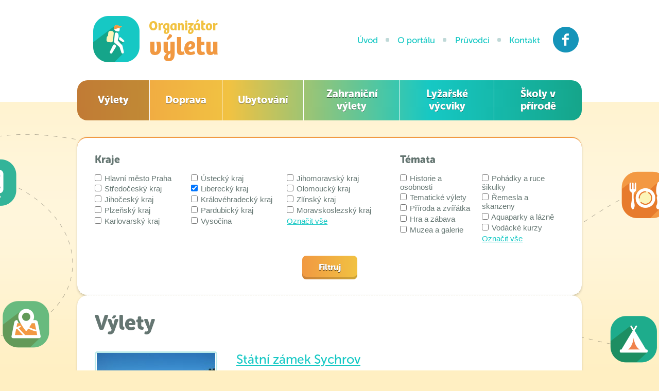

--- FILE ---
content_type: text/html; charset=UTF-8
request_url: https://www.organizatorvyletu.cz/vylety/filtr/kraj/liberecky-kraj/?page=2
body_size: 5258
content:
<!DOCTYPE html>
<!--[if lte IE 8]><html lang="cs" class="ie8"><![endif]-->
<!--[if (gt IE 8)|!(IE)]><!--><html lang="cs"><!--<![endif]-->

<head>
	<base href="https://www.organizatorvyletu.cz/">
	<meta charset="utf-8">
	<meta name="author" content="AITOM Group s.r.o.; https://www.aitom.cz; mailto:info(@)aitom.cz">
	<meta name="language" content="cs">
	<meta name="description" content="Plánujete školní výlet, ale ještě nevíte kam? Prohlédněte si nabídku podle krajů či témat.">
	<meta name="keywords" content="kam na školní výlet">
	<meta name="copyright" content="2014 © Organizátor výletu">
	<meta name="robots" content="index,follow">
	<meta name="google-site-verification" content="qnQZawhb69RWZo__I4drJjVFeL7axHQO-tsP_SFqPdQ" />

	<title>Naplánujte u nás školní výlet - Vyhledejte si nejvhodnější školní výlet</title>
	
			<link rel="shortcut icon" href="tpl/web/images/favicon.ico?2">
	
	<link rel="stylesheet" href="tpl/web/css/normalize.css" media="all">
	<link rel="stylesheet" href="tpl/web/css/style.css?2" media="all">
	<link rel="stylesheet" href="tpl/web/css/print.css?2" media="print">
	<!--[if lte IE 8]>
		<link rel="stylesheet" href="tpl/web/css/style-ie8.css?2" media="screen">
		<script src="tpl/web/js/selectivizr-min.js"></script>
		<script src="http://html5shiv.googlecode.com/svn/trunk/html5.js"></script>
	<![endif]-->
	<!--[if lte IE 7]>
		<script src="http://ie7-js.googlecode.com/svn/version/2.1(beta4)/IE8.js"></script>
	<![endif]-->

	
	<link rel="stylesheet" href="https://www.organizatorvyletu.cz/core/csscore.php?isFrontend">
						<link rel="stylesheet" href="aitom/moduly/Reference/css/fe.css">
					<link rel="stylesheet" href="aitom/moduly/Rotator/css/feBox.css">
			
		<script src="tpl/web/js/jquery-1.10.2.min.js"></script>

	
		<script>
		  /* <![CDATA[ */
				var phpexport_never_ever_touch_it = ""; //"{$jsdataexport}";
		  /* ]]> */
		</script>
	

	<script src="https://www.organizatorvyletu.cz/core/phpexport.php?exid=2547632"></script>

	<script src="https://www.organizatorvyletu.cz/core/jscore.php?isFrontend"></script>
						<script src="aitom/moduly/Reference/js/fe.js"></script>
					<script src="aitom/moduly/Rotator/js/jquery.rotator.js"></script>
						<script src="tpl/web/js/default.js"></script>
	<script type="text/javascript" src="//use.typekit.net/wkn5xkl.js"></script>
	<script type="text/javascript">try{Typekit.load();}catch(e){}</script>
</head>

<body  class="layRefs">

	
	<div id="jq_msg_cont" class="aitomMessages" onclick="system.eraseMessages(this);">
	<div class="jq_msg_queue">
			</div>
</div>

	<div id="container">
		<header id="header" class="pageHeader">
	<div class="pageBlock clearfix">
		<a href="https://www.organizatorvyletu.cz/" id="logotype" title="Organizátor výletu">
			<img src="tpl/web/images/logotype.png" alt="Organizátor výletu">
		</a>
		<!--
		<div class="msmt">
			<span>Záštitu nad portálem udělilo</span>
			<a href="http://www.msmt.cz/" title="Ministerstvo školství mládeže a tělovýchovy">
				<img src="tpl/web/images/msmt-logo.png" alt="Ministerstvo školství mládeže a tělovýchovy">
			</a>
		</div>
		-->

		<nav class="navMain">
	<ul>
				<li class=" ">
			<a href="https://www.organizatorvyletu.cz/">
				Úvod
							</a>
		</li>
				<li class=" ">
			<a href="https://www.organizatorvyletu.cz/o-portalu">
				O portálu
							</a>
		</li>
				<li class=" ">
			<a href="https://www.organizatorvyletu.cz/pruvodce">
				Průvodci
							</a>
		</li>
				<li class=" ">
			<a href="https://www.organizatorvyletu.cz/kontakt">
				Kontakt
							</a>
		</li>
				<li class="mc-fb external ">
			<a href="https://www.facebook.com/organizatorskolnihovyletu">
				Facebook
									<span class="sp fb external"></span>
							</a>
		</li>
			</ul>
</nav>
			<nav class="navRefs">
	<ul>
					<li class="selected"><a href="https://www.organizatorvyletu.cz/vylety" title="Zobrazit položku v této kategorii">Výlety</a></li>
					<li class=""><a href="https://www.organizatorvyletu.cz/doprava" title="Zobrazit položku v této kategorii">Doprava</a></li>
					<li class=""><a href="https://www.organizatorvyletu.cz/ubytovani" title="Zobrazit položku v této kategorii">Ubytování</a></li>
					<li class=""><a href="https://www.organizatorvyletu.cz/zahranicni-vylety" title="Zobrazit položku v této kategorii">Zahraniční výlety</a></li>
					<li class=""><a href="https://www.organizatorvyletu.cz/lyzarske-vycviky" title="Zobrazit položku v této kategorii">Lyžařské výcviky</a></li>
					<li class=""><a href="https://www.organizatorvyletu.cz/skoly-v-prirode" title="Zobrazit položku v této kategorii">Školy v přírodě</a></li>
			</ul>
</nav>

	</div>
</header>
		<div id="content" class="pageContent">
	<div class="pageBlock clearfix">
				<div id="main" class="pageContentMain" role="main">
																									<div class="pageContentBox header sepB">
	<div id="tripOrganizer-list-filter" class="frmTof clearfix">
				<form action="" method="post" id="jq_filter_form">
																																		<div class="checkboxHolder size3 col1 clearfix">
						<h3>Kraje</h3>
						<ul>
																																													<li>
									<label>
									<input type="checkbox" name="to_filter_regions[]" value="1">
									Hlavní město Praha
									</label>
								</li>

																							<li>
									<label>
									<input type="checkbox" name="to_filter_regions[]" value="2">
									Středočeský kraj
									</label>
								</li>

																							<li>
									<label>
									<input type="checkbox" name="to_filter_regions[]" value="3">
									Jihočeský kraj
									</label>
								</li>

																							<li>
									<label>
									<input type="checkbox" name="to_filter_regions[]" value="4">
									Plzeňský kraj
									</label>
								</li>

																							<li>
									<label>
									<input type="checkbox" name="to_filter_regions[]" value="5">
									Karlovarský kraj
									</label>
								</li>

																								</ul>
								<ul>
																							<li>
									<label>
									<input type="checkbox" name="to_filter_regions[]" value="6">
									Ústecký kraj
									</label>
								</li>

																							<li>
									<label>
									<input type="checkbox" name="to_filter_regions[]" value="7" checked="checked">
									Liberecký kraj
									</label>
								</li>

																							<li>
									<label>
									<input type="checkbox" name="to_filter_regions[]" value="8">
									Královéhradecký kraj
									</label>
								</li>

																							<li>
									<label>
									<input type="checkbox" name="to_filter_regions[]" value="9">
									Pardubický kraj
									</label>
								</li>

																							<li>
									<label>
									<input type="checkbox" name="to_filter_regions[]" value="10">
									Vysočina
									</label>
								</li>

																								</ul>
								<ul>
																							<li>
									<label>
									<input type="checkbox" name="to_filter_regions[]" value="11">
									Jihomoravský kraj
									</label>
								</li>

																							<li>
									<label>
									<input type="checkbox" name="to_filter_regions[]" value="12">
									Olomoucký kraj
									</label>
								</li>

																							<li>
									<label>
									<input type="checkbox" name="to_filter_regions[]" value="13">
									Zlínský kraj
									</label>
								</li>

																							<li>
									<label>
									<input type="checkbox" name="to_filter_regions[]" value="14">
									Moravskoslezský kraj
									</label>
								</li>

																					</ul>
						<a href="#" class="jq_check_all">Označit vše</a>
					</div>
				
									<div class="checkboxHolder size2 col2 clearfix">
						<h3>Témata</h3>
						<ul>
																																													<li>
									<label>
										<input type="checkbox" name="to_filter_themes[]" value="1">
										Historie a osobnosti
									</label>
								</li>

																							<li>
									<label>
										<input type="checkbox" name="to_filter_themes[]" value="2">
										Tematické výlety
									</label>
								</li>

																							<li>
									<label>
										<input type="checkbox" name="to_filter_themes[]" value="3">
										Příroda a zvířátka
									</label>
								</li>

																							<li>
									<label>
										<input type="checkbox" name="to_filter_themes[]" value="4">
										Hra a zábava
									</label>
								</li>

																							<li>
									<label>
										<input type="checkbox" name="to_filter_themes[]" value="5">
										Muzea a galerie
									</label>
								</li>

																								</ul>
								<ul>
																							<li>
									<label>
										<input type="checkbox" name="to_filter_themes[]" value="6">
										Pohádky a ruce šikulky
									</label>
								</li>

																							<li>
									<label>
										<input type="checkbox" name="to_filter_themes[]" value="7">
										Řemesla a skanzeny
									</label>
								</li>

																							<li>
									<label>
										<input type="checkbox" name="to_filter_themes[]" value="8">
										Aquaparky a lázně
									</label>
								</li>

																							<li>
									<label>
										<input type="checkbox" name="to_filter_themes[]" value="9">
										Vodácké kurzy
									</label>
								</li>

																					</ul>
						<a href="#" class="jq_check_all">Označit vše</a>
					</div>
							
			<div class="btnHolder clearBox">
				<input type="hidden" name="filter" value="1">
				<input type="submit" value="Filtruj" class="btn">
			</div>
		</form>
	</div>
</div>

<div class="pageContentBox main listRefs aitListItems sepB">
	<h1>Výlety</h1>

	
					<div class="listItem clearfix">
				<a href="https://www.organizatorvyletu.cz/vylety/zamek-sychrov-skolni-vylet-liberecky-kraj" class="img" title="Detail položky">
											<img src="image.php?id=241&width=230" alt="Státní zámek Sychrov">
									</a>
				<div class="content">
					<h2><a href="https://www.organizatorvyletu.cz/vylety/zamek-sychrov-skolni-vylet-liberecky-kraj" title="Detail položky">Státní zámek Sychrov</a></h2>
					<div class="desc"><p>Novogotický zámek Sychrov sloužící v 19. století jako letní sídlo původem francouzského rodu Rohanů znáte z pohádek Zlatovláska, Nesmrtelná teta či Nejkrásnější hádanka. Interiéry zámku jsou zdobeny bohatou řezbářskou výzdobou a v jednotlivých místnostech lze nalézt množství původního nábytku, obrazů i předmětů denní potřeby. <br />V areálu zámku se nachází rozlehlý anglický park, kde se mimo jiné nachází oranžerie dnes sloužící jako kavárna. <br />Zámek nabízí klasické prohlídkové okruhy, ale také prohlídky s princeznou, či speciální prohlídky pro školy. <strong>Zámek je pro návštěvníky otevřen každý den po celý rok.</strong><br /><strong></strong></p></div>
				</div>
			</div><!-- end .listItem -->
					<div class="listItem clearfix">
				<a href="https://www.organizatorvyletu.cz/vylety/ekopark-liberec-skolni-vylet-liberecky-kraj" class="img" title="Detail položky">
											<img src="image.php?id=2181&width=230" alt="EKOPark Liberec">
									</a>
				<div class="content">
					<h2><a href="https://www.organizatorvyletu.cz/vylety/ekopark-liberec-skolni-vylet-liberecky-kraj" title="Detail položky">EKOPark Liberec</a></h2>
					<div class="desc"><p>Téměř v centru Liberce vyrostla přírodní oáza klidu a zeleně. Vstupní bránu do EKOParku naleznete na cyklostezce u Nisy a těšit se můžete na 5.000m2 originálních interaktivních přírodních prvků, které umožňují rozsáhlé spektrum aktivit pro širokou veřejnost. Školáci, badatelé a dobrodruzi prozkoumávají celý park prostřednictvím naučné stezky Čtyři živly, cestou vaří v blátivé kuchyni, roztáčí koloběh vody na vodních ekohrátkách, zapotí se u domku děda Vševěda či vyrábí originální dřevěný suvenýr v ekodílničkách. Náš EKOPark naleznete na liberecké cyklostezce u zadní brány stadionu U Nisy (FC Slovan Liberec).</p></div>
				</div>
			</div><!-- end .listItem -->
					<div class="listItem clearfix">
				<a href="https://www.organizatorvyletu.cz/vylety/stateksucha-skolni-vylet-liberecky-kraj" class="img" title="Detail položky">
											<img src="image.php?id=2300&width=230" alt="Statek Dolní Suchá">
									</a>
				<div class="content">
					<h2><a href="https://www.organizatorvyletu.cz/vylety/stateksucha-skolni-vylet-liberecky-kraj" title="Detail položky">Statek Dolní Suchá</a></h2>
					<div class="desc"><p>Na Statku Dolní Suchá můžete poznat skutečný život na statku. Po domluvě je možné projít stáje, domluvit svezení na koních, ... skutečná živá zvířátka jsou prostě naší oblíbenou atrakcí. Jak dospělých, tak hlavně dětí.</p></div>
				</div>
			</div><!-- end .listItem -->
					<div class="listItem clearfix">
				<a href="https://www.organizatorvyletu.cz/vylety/hrad-houska-skolni-vylet-liberecky-kraj" class="img" title="Detail položky">
											<img src="image.php?id=2513&width=230" alt="Hrad Houska">
									</a>
				<div class="content">
					<h2><a href="https://www.organizatorvyletu.cz/vylety/hrad-houska-skolni-vylet-liberecky-kraj" title="Detail položky">Hrad Houska</a></h2>
					<div class="desc"><p>Podle nejnovějších poznatků vyplývajících z archeologického průzkumu byl hrad založen v první polovině 13. století Přemyslem Otakarem II., a to téměř souběžně s blízkým Bezdězem, dokonce stejnou stavební hutí. Dnes žije kulturními akcemi - jarmarky, šermíři, tance, řemesla, zpěváci a hudebníci, sezónní i stálé expozice, dobově laděné aktivity jednotlivců i firem, svatební obřady a pod.</p></div>
				</div>
			</div><!-- end .listItem -->
					<div class="listItem clearfix">
				<a href="https://www.organizatorvyletu.cz/vylety/farma-pencin-skolni-vylet-liberecky-kraj" class="img" title="Detail položky">
											<img src="image.php?id=2595&width=230" alt="Kozí farma Pěnčín">
									</a>
				<div class="content">
					<h2><a href="https://www.organizatorvyletu.cz/vylety/farma-pencin-skolni-vylet-liberecky-kraj" title="Detail položky">Kozí farma Pěnčín</a></h2>
					<div class="desc"><p>U nás se můžete pokochat nejen kozičkami, kozlíky a jejich mláďaty, ale také ovečkami, berany a jejich mláďaty, dále prasaty, krávami, drobnou drůbeží, alpakami a oslicí. Ozdobou naší farmy je páv. Dále najdete v areálu farmy několik naučných infopanelů, které Vás provedou místní říší fauny i flory. A také se zde nachází stezka pro bosé nohy. Řemeslná dílna je místem pro milovníky skleněných perliček, šikovné děti i jejich rodiče a v neposlední řadě i pro lidi, kteří si s radostí vytvoří vlastní výrobek.</p></div>
				</div>
			</div><!-- end .listItem -->
			</div><!-- end .reference -->

<div class="pageContentBox">
	<div class="paginator clearfix">
		<span class="paginator_body">
						<a href="/vylety/filtr/kraj/liberecky-kraj/?page=1"  class="paginator_link jq_pagi_page_change arr2l" jq_pagi_ident="page" jq_pagi_new_page="1">&lt;&lt;</a>
			<a href="/vylety/filtr/kraj/liberecky-kraj/?page=1" class="paginator_link jq_pagi_page_change arr1l" jq_pagi_ident="page" jq_pagi_new_page="1">&lt;</a>
		
					<a href="/vylety/filtr/kraj/liberecky-kraj/?page=1" class="jq_pagi_page_change" jq_pagi_ident="page" jq_pagi_new_page="1">1</a>
		
																<strong class="paginator_page_number">2</strong>
																<a href="/vylety/filtr/kraj/liberecky-kraj/?page=3" class="jq_pagi_page_change" jq_pagi_ident="page" jq_pagi_new_page="3">3</a>
																<a href="/vylety/filtr/kraj/liberecky-kraj/?page=4" class="jq_pagi_page_change" jq_pagi_ident="page" jq_pagi_new_page="4">4</a>
																<a href="/vylety/filtr/kraj/liberecky-kraj/?page=5" class="jq_pagi_page_change" jq_pagi_ident="page" jq_pagi_new_page="5">5</a>
										...							<a href="/vylety/filtr/kraj/liberecky-kraj/?page=8" class="jq_pagi_page_change" jq_pagi_ident="page" jq_pagi_new_page="8">8</a>
										<a href="/vylety/filtr/kraj/liberecky-kraj/?page=3" class="paginator_link jq_pagi_page_change arr1r" jq_pagi_ident="page" jq_pagi_new_page="3">&gt;</a>
			<a href="/vylety/filtr/kraj/liberecky-kraj/?page=8" class="paginator_link jq_pagi_page_change arr2r" jq_pagi_ident="page" jq_pagi_new_page="8">&gt;&gt;</a>
			</span>

	</div>
</div>
															
			
		</div>

			</div>
</div>

		<footer id="footer" class="pageFooter">
	<div class="pageBlock clearfix">
		<div class="copyright">
			2014 © Organizátor výletu
		</div>

				<div class="navFooter">
			
						<a href="https://www.organizatorvyletu.cz/obchodni-podminky" >Obchodní podmínky</a>
						


		</div>
		
		<div class="author">
			<span href="https://www.aitom.cz/" title="www.aitom.cz">
				<span class="aitom">Webdesign AITOM</span>
				<span class="ico-aitom"><!--ico--></span>
			</span>
		</div>

				<div class="footLinks"><p><span class="CmCaReT" style="display: none;">�</span></p></div>
			</div>
</footer>
	</div>

	
	
			<script>
  (function(i,s,o,g,r,a,m){i['GoogleAnalyticsObject']=r;i[r]=i[r]||function(){
  (i[r].q=i[r].q||[]).push(arguments)},i[r].l=1*new Date();a=s.createElement(o),
  m=s.getElementsByTagName(o)[0];a.async=1;a.src=g;m.parentNode.insertBefore(a,m)
  })(window,document,'script','//www.google-analytics.com/analytics.js','ga');

  ga('create', 'UA-51760282-1', 'auto');
  ga('send', 'pageview');

</script>
	
</body>
</html>


--- FILE ---
content_type: text/html; charset=UTF-8
request_url: https://www.organizatorvyletu.cz/core/phpexport.php?exid=2547632
body_size: 1604
content:
if(phpexport_never_ever_touch_it=='') phpexport_never_ever_touch_it = '{\"aitom_flash_id\":\"c41c942a6ffcfce028c7e60acee3bf1e2c32ca15\",\"moduleId\":1,\"address\":{\"AJAX_FE\":29,\"AJAX_BE\":26,\"FRONTEND\":28,\"BACKEND\":27,\"mode\":28,\"path\":[{\"id_mutation\":1,\"id_menu\":1,\"id_language\":1,\"id_layout\":1,\"id_redirect\":null,\"time\":1257110498,\"name\":\"\\u00davod\",\"heading\":\"\",\"name_seo\":\"uvod\",\"name_seo_self\":1,\"type\":1,\"param\":\"\",\"state\":0,\"seo_title\":\"Vyhledejte si nejvhodn\\u011bj\\u0161\\u00ed \\u0161koln\\u00ed v\\u00fdlet\",\"seo_keywords\":\"kam na \\u0161koln\\u00ed v\\u00fdlet\",\"seo_desc\":\"Pl\\u00e1nujete \\u0161koln\\u00ed v\\u00fdlet, ly\\u017ea\\u0159sk\\u00fd v\\u00fdcvik \\u010di \\u0161kolu v p\\u0159\\u00edrod\\u011b, ale je\\u0161t\\u011b nem\\u00e1te p\\u0159edstavu, kam vyrazit? Rozhl\\u00e9dn\\u011bte se u n\\u00e1s a usnadn\\u011bte si organizaci v\\u00fdletu.\",\"menu_class\":\"\",\"footer\":\"\",\"parent\":null,\"id_struct\":1,\"lft\":1,\"rgt\":10,\"depth\":0,\"address\":\"https:\\/\\/www.organizatorvyletu.cz\\/\",\"moduleMode\":0},{\"id_mutation\":1,\"id_menu\":1,\"id_language\":1,\"id_layout\":1,\"id_redirect\":null,\"time\":1257110498,\"name\":\"V\\u00fdlety\",\"heading\":\"\",\"name_seo\":\"uvod\",\"name_seo_self\":1,\"type\":1,\"param\":\"\",\"state\":0,\"seo_title\":\"Vyhledejte si nejvhodn\\u011bj\\u0161\\u00ed \\u0161koln\\u00ed v\\u00fdlet\",\"seo_keywords\":\"kam na \\u0161koln\\u00ed v\\u00fdlet\",\"seo_desc\":\"Pl\\u00e1nujete \\u0161koln\\u00ed v\\u00fdlet, ly\\u017ea\\u0159sk\\u00fd v\\u00fdcvik \\u010di \\u0161kolu v p\\u0159\\u00edrod\\u011b, ale je\\u0161t\\u011b nem\\u00e1te p\\u0159edstavu, kam vyrazit? Rozhl\\u00e9dn\\u011bte se u n\\u00e1s a usnadn\\u011bte si organizaci v\\u00fdletu.\",\"menu_class\":\"\",\"footer\":\"\",\"parent\":null,\"id_struct\":1,\"lft\":1,\"rgt\":10,\"depth\":0,\"address\":\"https:\\/\\/www.organizatorvyletu.cz\\/\",\"moduleMode\":0,\"url\":\"vylety\",\"user_added\":true}],\"url\":\"vylety\",\"url_original\":\"\",\"last_original_index\":0,\"base\":\"https:\\/\\/www.organizatorvyletu.cz\\/\",\"root\":\"aitom\\/\",\"pagedata\":{\"id_mutation\":1,\"id_menu\":1,\"id_language\":1,\"id_layout\":1,\"id_redirect\":null,\"time\":1257110498,\"name\":\"V\\u00fdlety\",\"heading\":\"\",\"name_seo\":\"uvod\",\"name_seo_self\":1,\"type\":1,\"param\":\"\",\"state\":0,\"seo_title\":\"Vyhledejte si nejvhodn\\u011bj\\u0161\\u00ed \\u0161koln\\u00ed v\\u00fdlet\",\"seo_keywords\":\"kam na \\u0161koln\\u00ed v\\u00fdlet\",\"seo_desc\":\"Pl\\u00e1nujete \\u0161koln\\u00ed v\\u00fdlet, ly\\u017ea\\u0159sk\\u00fd v\\u00fdcvik \\u010di \\u0161kolu v p\\u0159\\u00edrod\\u011b, ale je\\u0161t\\u011b nem\\u00e1te p\\u0159edstavu, kam vyrazit? Rozhl\\u00e9dn\\u011bte se u n\\u00e1s a usnadn\\u011bte si organizaci v\\u00fdletu.\",\"menu_class\":\"\",\"footer\":\"\",\"parent\":null,\"id_struct\":1,\"lft\":1,\"rgt\":10,\"depth\":0,\"address\":\"https:\\/\\/www.organizatorvyletu.cz\\/\",\"moduleMode\":0,\"url\":\"vylety\",\"user_added\":true},\"params\":[\"vylety\",\"filtr\",\"kraj\",\"liberecky-kraj\"],\"seo_title\":\"Napl\\u00e1nujte u n\\u00e1s \\u0161koln\\u00ed v\\u00fdlet - Vyhledejte si nejvhodn\\u011bj\\u0161\\u00ed \\u0161koln\\u00ed v\\u00fdlet\",\"seo_desc\":\"Pl\\u00e1nujete \\u0161koln\\u00ed v\\u00fdlet, ale je\\u0161t\\u011b nev\\u00edte kam? Prohl\\u00e9dn\\u011bte si nab\\u00eddku podle kraj\\u016f \\u010di t\\u00e9mat.\",\"seo_keywords\":\"kam na \\u0161koln\\u00ed v\\u00fdlet\",\"mode_base\":\"https:\\/\\/www.organizatorvyletu.cz\\/\"},\"config\":{\"wysiwyg_classes\":false,\"wysiwyg_css\":\"tpl\\/web\\/css\\/wysiwyg.css?1\",\"404_redirect\":false,\"gogle_analytics\":\"\"},\"lang\":{\"langdata\":{\"id_language\":1,\"name\":\"\\u010ce\\u0161tina\",\"abbr\":\"cs\",\"orig_abbr\":\"cs\",\"file\":\"cs.lang\",\"active\":1,\"default_be\":1,\"default_fe\":1,\"rank\":1,\"admin\":1,\"locale\":\"cs_CZ.utf8\"},\"id\":1,\"trans\":{\"sysClose\":\"Zav\\u0159\\u00edt\",\"sysMsgCloseAll\":\"Zav\\u0159\\u00edt v\\u0161e\",\"sysMsgCloseMsg\":\"Zav\\u0159\\u00edt zpr\\u00e1vu\",\"sysMsgDetaily\":\"Detaily\",\"sysMsgFromOld\":\"P\\u0159eneseno z p\\u0159edchoz\\u00ed str\\u00e1nky\",\"sysMsgShowAll\":\"Zobrazit zpr\\u00e1vy\",\"sysMsgSkryt\":\"Minimalizovat zpr\\u00e1vu\",\"sysMsgSkrytAll\":\"Minimalizovat v\\u0161e\",\"sysMsgZobrazit\":\"Zobrazit zpr\\u00e1vu\",\"sysSearch\":\"Hledat\",\"sysSearchEmpty\":\"Litujeme, ale nebyly nalezeny \\u017e\\u00e1dn\\u00e9 v\\u00fdskyty.\",\"sysSearchOccur\":\"v\\u00fdskyt\\u016f\",\"sysSearchResults\":\"Vyps\\u00e1no je prvn\\u00edch 50 nejrelevantn\\u011bj\\u0161\\u00edch v\\u00fdsledk\\u016f.\",\"sysSearchShort\":\"Hledan\\u00fd text mus\\u00ed b\\u00fdt alespo\\u0148 ** znaky dlouh\\u00fd\",\"sysSearchTerm\":\"Hledan\\u00fd v\\u00fdraz\"}},\"messages\":{\"MSG\":1,\"OK\":4,\"WARNING\":3,\"ERROR\":2,\"msg_template\":\"<div class=\\\"aitomMsg  *+*TYPE*+*\\\">\\n\\t*+*TEXT*+*\\n<\\/div>\",\"callback\":\"\",\"target\":\"\"},\"DEBUG\":false,\"post_hash\":\"9xXHc77wW\",\"control_hash1\":\"da39a3ee5e6b4b0d3255bfef95601890afd80709\",\"control_hash2\":\"67a7fdb80jaoeppo6hrp8vi2e5\",\"control_hash3\":\"37e76ed78a73aa76580768c024522b402286b045\"}';

--- FILE ---
content_type: text/css
request_url: https://www.organizatorvyletu.cz/tpl/web/css/normalize.css
body_size: 2689
content:
/**
 *	CSS Document - Normalize
 *	author:	ondrej.frinta(@)aitom.cz
 */

/* BODY -----------------------------------------------------------------*/

* {
	margin: 0;
	padding: 0;
}
body {
	color: #000;
	font-family: sans-serif;
	font-size: small;
	text-align: left;
	background: #fff;
}
/* TAGS -----------------------------------------------------------------*/

h1 {
	font-size: 200%;
	line-height: 120%;
	margin: 0 0 0.6em;
}
h2 {
	font-size: 160%;
}
h3 {
	font-size: 140%;
}
h4 {
	font-size: 110%;
}
h5,
h6 {
	font-size: 100%;
}
hr {
	background-color: #ddd;
	border: 0 solid #ddd;
	color: #ddd;
	height: 1px;
	margin: 1.5em 0;
}
a {
	color: #0056f4;
}
a:hover {
	color:#000;
}
img,
a img {
	border: 0;
	text-decoration: none;
}
table {
	border-collapse: collapse;
}
small {
	font-size: 85%;
}
strong,
b {
	font-weight: bold;
}
nav > ul {
	list-style:none;
}


/* form assets */
textarea,
input,
button,
select {
	font-family: Arial, Helvetica, sans-serif;
	font-size: 15px;
	color: #555;
}
button,
input[type="submit"] {
	cursor: pointer;
	font-size: 16px;
}
input[type=file] {
	font-size:13px;
}

textarea,
input[type=text],
input[type=password],
select {
	color: #657672;
	padding: 8px 10px 9px;
	border: 1px solid #b9d7d7;
	background: #fff;
	border-radius: 8px;
}
textarea:focus,
input[type=text]:focus,
input[type=password]:focus,
select:focus {
	color: #222;
	border: 1px solid #efcc78;
	box-shadow: 0 0 2px #ffcc00;
	outline: none;
}
select {
	padding: 9px;
	font-size:14px;
}


/* HELPER CLASSES -------------------------------------------------------------*/

.clear {
	clear: both;
	height: 1px;
	display: block;
	margin: -1px 0 0;
	padding: 0px;
	overflow: hidden;
	font-size: 1px;
	line-height: 1px;
}
.clearfix:before,
.clearfix:after {
	content: " ";
	display: table;
}
.clearfix:after {
	clear: both;
}
.clearfix {
	*zoom: 1;
}
.clear-l {
	clear: left;
}
.clear-r {
	clear: right;
}
.float-l {
	float: left;
}
.float-r {
	float: right;
}
.hidden {
	display: none;
}
.invisible {
	visibility: hidden;
}
span.red {
	color: #bb0000;
	font-weight: bold;
}

/* Text Content */
.textContent h2,
.textContent h3 {
	line-height: 120%;
}
.textContent h2 {
	margin: 1em 0 .7em;
}
.textContent h3 {
	margin: 1em 0 .7em;
}
.textContent small {
	font-size: 85%;
}
.textContent p {
	margin-bottom: 0.8em;
	line-height: 150%;
}
.textContent p.perex {
	font-size: 125%;
}
.textContent ol,
.textContent ul {
	margin: 1em 0 1.2em 30px;
	line-height: 140%;
}
.textContent ol > li,
.textContent ul > li {
	margin: 0.4em 0;
}
.textContent table,
.table {
	font-size: 93%;
	box-shadow: 0px 1px 5px rgba(0, 0, 0, 0.1);
	margin: 0 0 1.2em;
}
.textContent table th,
.table th,
.textContent table td,
.table td {
	border: 1px solid #ccc;
	padding: 0.5em 0.8em;
	text-align: left;
}
.textContent table th,
.table th {
	color: #FFF;
	background: #75315E;
	border-color: #501E3F;
	border-bottom-width: 2px;
	padding: 0.65em 0.8em;
	white-space: nowrap;
}
.textContent hr {
	background-color: #ddd;
	border: 0 solid #ddd;
	color: #ddd;
	height: 1px;
	margin: 1.5em 0;
}
/* Table form */

.tableForm td {
	padding: 6px 0;
}
.tableForm th {
	text-align: left;
	padding: 3px 14px 3px 0;
}

/* No item */
p.noItems,
p.noItem {
	padding: 2em 0;
	font-style: italic;
	text-align:center;
}
td.noItems,
td.noItems {
	padding: 1em 0;
	text-align: center;
	font-style: italic;
}

/* FORM */
.aitForm .formRow:before,
.aitForm .formRow:after {
	content: " ";
	display: table;
}
.aitForm .formRow:after {
	clear: both;
}
.aitForm .formRow  {
	*zoom: 1;
	margin-bottom:22px;
}
.aitForm label.required:after {
	content:"*";
	position:relative;
	color:#DD0000;
	font-size:1.2em;
}
.aitForm label {
	float:left;
	width:130px;
	font-size:112%;
	margin:0.4em 15px 0 0;
}
.aitForm .formControls {
	margin:0 0 0 145px;
	padding-right:22px;
}
.aitForm .formControls input[type=text],
.aitForm .formControls textarea {
	width:100%;
}
.aitForm .formControls.btnHolder {
	margin-top:20px;
	text-align:center;
}
.aitForm .formHelpFull {
	margin:0.4em 0 0;
	font-family:Arial, sans-serif;
	font-style:italic;
	display:block;
	font-size:75%;
	color:#666;
}
.aitForm .infoRequire {
	color:#666;
	font-size:87%;
}


/* AITOM ASSETS CLASSES --------------------------------------------------------------*/

/* Zprávy AITOMu */
.aitomMessages {
	position: fixed;
	top: -1px;
	left: 50%;
	width: 800px;
	margin-left: -400px;
	cursor: pointer;
	z-index: 10;
	font-family:Arial, sans-serif;
	font-size:14px;
}
.aitomMessages .aitomMsgWrap {
	padding: 10px 15px 10px 15px;
	background-color: #fff;
	background-color: rgba(255, 255, 255, 0.9);
	border: 1px solid #ddd;
	border-radius: 0 0 10px 10px;
	box-shadow:0 0 6px rgba(0,0,0,0.3);
}
.aitomMessages .aitomMsgWrap:after {
	display: block;
	margin-top: 10px;
	font-size: 0.9em;
	text-align: center;
	content: '× zavřít';
	text-decoration:underline;
}
.aitomMessages .aitomMsg {
	margin: 0px 0px 5px 0px;
	padding: 8px 12px 10px 12px;
	background-color: #eeeeee;
	border: 1px solid #D0D0D0;
	color: #000000;
}
.aitomMessages .aitomMsg:last-child {
	margin-bottom: 0;
}

.aitomMsg.aitomMsg-ok      { background-color:#44ae44; border-color:#097609; color:#ffffff; }
.aitomMsg.aitomMsg-warning { background-color:#F7D931; border-color:#C0A71D; color:#7b4601; }
.aitomMsg.aitomMsg-error   { background-color:#d33d33; border-color:#900900; color:#ffffff; }

/* Search result */

#searchResult .srTerm {
	margin-bottom: 1em;
	color: #111;
	font-size: 105%;
}
#searchResult .srItem {
	margin-bottom: 1em;
}
#searchResult .srItem .srHits {
	font-size: 85%;
	color: #666;
	padding-top: 2px;
}
#searchResult .srItem .sep {
	color: #aaa;
	font-weight: bold;
	margin: 0 2px;
}

/* Page nav */
.paginator {
	display: table;
	text-align: center;
	margin: 0 auto;
	border: 1px solid #d4c9a6;
	border-radius: 6px;
	overflow: hidden;
}
.paginator a,
.paginator strong {
	position: relative;
	float: left;
	width: 44px;
	font-size: 16px;
	line-height: 100%;
	padding: 0.8em 0;
	margin: 0 0 0 -1px;
	min-width: 12px;
	text-decoration: none;
	color: #a6925a;
	background: #fff;
	border-left: 1px solid #d4c9a6;
	text-align: center;
}
.paginator a:hover {
	color: #89753e;
	background: #fff6de;
}
.paginator strong {
	background: #ffefc2;
	font-weight: normal;
	text-decoration: none;
	cursor: default;
}

.paginator .arr1l,
.paginator .arr2l,
.paginator .arr1r,
.paginator .arr2r {
	overflow: hidden;
	text-indent: 100px;
}
.paginator .arr1l:after,
.paginator .arr2l:after,
.paginator .arr1r:after,
.paginator .arr2r:after {
	content: " ";
	position: absolute;
	top: 50%;
	left: 50%;
	width: 10px;
	height: 16px;
	margin: -8px 0 0 -5px;
	background: url(../images/sprite.png) 0 -103px no-repeat;
}
.paginator .arr2l:after,
.paginator .arr2r:after {width:20px; margin-left: -10px;}
.paginator .arr1r:after,
.paginator .arr2r:after {background-position: 0 -119px;}

/* SIMPLE ITEM LISTS ------------------------------------------------------------*/

/*--- Default list item ---*/
.list .itemDef {
	margin-bottom: 1.5em;
}

.itemDetail .img,
.list .itemDef .img {
	float: left;
	border: 1px solid #ddd;
	overflow: hidden;
	background: #fff;
	margin: 0 0 20px 30px;
	background: rgba(255, 255, 255, 0.6);
}
.list .itemDef .img img {
	display:block;
}

.itemDetail .img:hover,
.list .itemDef a.img:hover {
	box-shadow:0 1px 5px rgba(0,0,0,0.25);
}
.list .itemDef .img > img {
	max-height: 150px;
	vertical-align: middle;
}

.list .itemDef .content {}
.list .itemDef .title {
	font-size: 133%;
	margin-bottom: 0.7em;
}

.itemDetail .img {
	float: right;
	width: auto;
	height: auto;
}
.itemDetail .img > img {
	display: block;
}
/* info */
.itemDetail .info,
.list .itemDef .info {
	color: #999;
	font-size: 87%;
	margin: 0 0 0.3em;
}
.itemDetail .info {
	margin-bottom: 0.6em;
}
/* desc */
.list .itemDef .desc {
	line-height:140%;
}

/*--- Photo list ---*/
.photoList .itemPhoto {
	position: relative;
	float: left;
	width: 198px;
	height: 200px;
	margin: 10px;
	overflow: hidden;
	background:#fff;
	padding:6px;
	box-shadow:1px 0 6px rgba(0,0,0,0.18);
	text-align: center;
}
.photoList .itemPhoto:hover {
	opacity:0.85;
}
.photoList .itemPhoto:hover a {
	color:#000;
}
.photoList .itemPhoto .img {
	display:table-cell;
	width: 198px;
	height: 160px;
	text-align: center;
	vertical-align:middle;
	overflow:hidden;
}
.photoList .itemPhoto .img > img {
	max-height:160px;
	max-width:198px;
}
.photoList .itemPhoto > .label {
	position:relative;
	display:block;
	height:40px;
	font-size:100%;
	font-weight:normal;
	overflow:hidden;
}
.photoList .itemPhoto > .label > a {
	display:table-cell;
	width:198px;
	height:40px;
	vertical-align:middle;
	text-decoration:none;
}

/* MEDIA QUERIES ------------------------------------------------------*/

/* DEBUG --------------------------------------------------------------*/
/* TRACE */
.trace {
	position: relative;
	background: #000;
	color: #0C0;
	font-size: 12px;
	height: 16px;
	overflow: hidden;
	text-align: left;
	padding: 2px 8px;
	z-index: 2;
	min-width: 400px;
}
.trace.open {
	height: auto;
}
.traceShowHide {
	position: absolute;
	right: 0;
	top: 0;
	width: 96px;
	height: 100%;
	line-height: 20px;
	vertical-align: middle;
	text-align: center;
	text-decoration: underline;
	cursor: pointer;
	font-weight: bold;
}
.traceShowHide:hover {
	color: #000;
	background: rgba(0, 255, 0, 0.7);
}



--- FILE ---
content_type: text/css
request_url: https://www.organizatorvyletu.cz/aitom/moduly/Reference/css/fe.css
body_size: 1447
content:
/* Reference custom style */

/*--- CATEGORY BOXES ---*/
#tripOrganizer-boxes {
	margin-bottom:35px;
}
.tripOrganizer-box {
	float: left;
	width: 306px;
	background:#fff;
	box-shadow: 0 2px 4px rgba(0,0,0,0.18);
	border-radius: 20px;
	margin-right: 31px;
	text-align: center;
}

.tripOrganizer-box.trip {
	border-top: 2px solid #f19942;
}
.tripOrganizer-box.tran {
	border-top: 2px solid #cbc24c;
}
.tripOrganizer-box.acco {
	border-top: 2px solid #16c8c4;
	margin-right: 0;
}
.tripOrganizer-box.trip h2 {
	color: #f19942;
}
.tripOrganizer-box.tran h2 {
	color: #cbc24c;
}
.tripOrganizer-box.acco h2 {
	color: #15bebd;
}

/* title */
.tripOrganizer-box h2 {
	position: relative;
	display: inline-block;
	margin: 0 auto;
	padding: 10px 30px 0;
	height: 54px;
	line-height: 56px;
	font-size: 200%;
	font-weight: 900;
	z-index: 2;
	background: #fff;
}
.tripOrganizer-box h2 > span {
	position: relative;
	z-index: 3;
}
.tripOrganizer-box h2:before {
	content: " ";
	position: absolute;
	left: 0; bottom: -9px;
	height: 28px;
	width: 100%;
	background: #fff;
	border-radius: 0 0 20px 20px;
	box-shadow: 0 5px 2px rgba(0,0,0,0.44);
	z-index: 1;
}
/* image */
.tripOrganizer-box img {
	position: relative;
	display: block;
}
/* form */
.tripOrganizer-box form {
	position: relative;
	display: inline-block;
	margin: 0 15px;
	z-index: 2;
	background: #fff;
}
.tripOrganizer-box form:before {
	content: " ";
	position: absolute;
	left: 0; top: -16px;
	height: 28px;
	width: 100%;
	background: #fff;
	border-radius: 20px 20px 0 0 ;
	box-shadow: 0 -5px 2px rgba(0,0,0,0.4);
	z-index: 1;
}
.tripOrganizer-box .formWrap {
	position: relative;
	z-index: 3;
	padding: 8px 20px 26px;
	width: 236px;
}
.tripOrganizer-box .formWrap select,
.tripOrganizer-box .formWrap .frmSelect {
	width: 100%;
	margin-bottom: 14px;
	padding: 12px 13px 13px;
}
.tripOrganizer-box .formWrap .btnHolder {
	position: relative;
	margin: 8px 0 0;
}
.tripOrganizer-box .formWrap .btnHolder > .btn {
	position: relative;
	z-index: 2;
}
.tripOrganizer-box .formWrap .btnHolder:after {
	position: absolute;
	content: " ";
	left: 0; top: 0;
	width: 100%;
	height: 50%;
	border-bottom: 1px solid #dcebeb;
	overflow: hidden;
	z-index: 1;
}

/*--- LIST ---*/
#tripOrganizer-list-filter h3 {
	font-size: 133%;
	font-weight: 900;
}


/* select */
.frmTof .selectHolder {
	display: inline-block;
}
.frmTof .selectHolder h3 {
	display: inline-block;
	vertical-align: middle;
	margin-right: 0.8em;
}
.frmTof .selectHolder select {
	padding: 14px;
	font-size: 15px;
	width: 240px;
	margin-right: 30px;
}
.frmTof .btnHolder {
	display: inline-block;
}

/* checkbox */
.frmTof .checkboxHolder.col1 {
	float: left;
	width: 62%;
	margin-right: 3%;
}
.frmTof .checkboxHolder.col2 {
	float: left;
	width: 35%;
}
.frmTof .checkboxHolder h3 {
	margin-bottom: 0.6em;
}
.frmTof .checkboxHolder ul {
	float: left;
	list-style: none;
}
.frmTof .checkboxHolder li {
	margin: 0.25em 1em 0.25em 0;
	vertical-align: middle;
}
.frmTof .checkboxHolder label:hover {
	color: #222;
}
.frmTof .checkboxHolder li input {
	margin: 0 2px 0 0;
}
.frmTof .checkboxHolder.size2 ul {
	width: 50%;
}
.frmTof .checkboxHolder.size3 ul {
	width: 33%;
}
.frmTof .checkboxHolder.size4 ul {
	width: 25%;
}

.frmTof .btnHolder.clearBox {
	display: block;
	clear: both;
	padding: 25px 0 0;
	text-align: center;
}
.frmTof .btnHolder.clearBox .btn {
	padding-left: 2em;
	padding-right: 2em;
}

/*--- list ---*/
.listRefs > h1 {
	margin-bottom: 0.8em;
}

/* DETAIL */
.modeRefDetailHeader {
	margin: 0 0 1.2em;
}
.modRefDetail .img {
	float: left;
	width: 405px;
	height: 270px;
	border: 3px solid #baeae9;
	border-radius: 5px;
	text-align: center;
	vertical-align: middle;
	background: #fff;
	line-height: 265px;
	overflow: hidden;
	margin-bottom: 1em;
}
.modRefDetail .img:hover {
	border-color:#F9D1AA;
}
.modRefDetail .img > img {
	max-width: 405px;
	max-height: 270px;
	vertical-align: middle;
}
.modRefDetail .headerContent.hasImg {
	margin-left: 446px;
}
/* desc */
.modeRefDetailHeader .desc {
	margin-bottom: 2em;
}
/* icolist */
.icoList {
	list-style: none;
	font-size: 126%;
}
.icoList li {
	position: relative;
	padding-left:56px;
	margin: 0 0 1.2em;
	min-height: 24px;
}

.icoList .ico {
	position: absolute;
	left: 0;
	top: -0.35em;
	width: 34px;
	height: 34px;
	border-radius: 13px;
	background:#16c8c4 url(../../../templates/web/images/sprite.png) -60px -20px no-repeat;
}
.icoList .ico.tel {background-position: -60px -20px;}
.icoList .ico.addr {background-position: -60px -54px;}
.icoList .ico.mail {background-position: -60px -88px;}
.icoList .ico.link {background-position: -60px -122px;}

/* gallery */
.modRefDetailGal {
	margin: 2.2em 0 0;
}
.modRefDetailGal h2 {
	margin: 0 0 0.8em;
}
.modRefDetailGal .btnList {
	text-align: center;
	margin:15px 0 0;
}
.modRefDetailGal .btnList > a {
	display: inline-block;
	width: 15px;
	height: 15px;
	background: #b6b6b6;
	border-radius: 50%;
	overflow: hidden;
	text-indent: 100px;
	margin: 0 4px;
}
.modRefDetailGal .btnList > a.active {
	background: #16c8c4;
}
.modRefDetailGal .btnList > a:hover {
	background: #f19942;
}




--- FILE ---
content_type: text/css
request_url: https://www.organizatorvyletu.cz/aitom/moduly/Rotator/css/feBox.css
body_size: 713
content:
/* jQuery ROTATOR */
#jqRotator {
  width: 980px;
  height: 347px;
  position: relative;
}
#jqRotator .rotatorItemHolder {
  overflow: hidden;
  position: relative;
  height: 100%;
  width: 100%;
  border-radius: 20px;
  box-shadow: 0 2px 4px rgba(0,0,0,0.18);
}
#jqRotator .rotatorItem {
  position: absolute;
  top: 0;
  left: 0;
  width: 980px;
  height: 347px;
  overflow: hidden;
}
#jqRotator .rotatorItem img {
 	display: block;
	background:#fff;
}
#jqRotator .rotContent {
	position: absolute;
	left: 42px;
	top: 28px;
}
#jqRotator .rotatorTitle {
	font-family: "MuseoSansRounded","museo-sans-rounded", sans-serif;
	font-size: 240%;
	line-height: 110%;
	font-weight: 900;
	color: #fff;
	margin-bottom: 0.4em;
	text-shadow: 0 1px rgba(0,0,0,0.75);
}
#jqRotator .rotatorText {
	color: #fff;
	width: 440px;
	font-size: 106%;
	line-height: 130%;
	text-shadow: 0 1px rgba(0,0,0,0.75);
	margin-bottom: 2em;
}
#jqRotator .rotatorText ul {
  margin-left: 20px;
}
#jqRotator .btnMore {
	position: relative;
	font-weight: 900;
	font-size: 106%;
	font-family: "MuseoSansRounded","museo-sans-rounded", sans-serif;
	color: #fff;
	text-shadow: 0 1px rgba(0,0,0,0.75);
	text-decoration: none;
	padding-left: 45px;
}
#jqRotator .btnMore:after {
	content: " ";
	background: #f1a442 url(../../../templates/web/images/sprite.png) 0 -70px no-repeat;
	position: absolute;
	left: 0;
	top: 50%;
	width: 33px; height: 33px;
	border-radius: 6px;
	margin: -16px 0 0;
}
#jqRotator .btnMore:hover {
	opacity: 0.8;
}

#jqRotator .rotatorBtnHolder {
  position: absolute;
  right: 25px;
  bottom: 25px;
  height: 18px;
}
#jqRotator .rotatorBtnHolder a {
  float: left;
  height: 18px;
  width: 18px;
  margin: 0 3px;
  overflow: hidden;
  text-decoration: none;
  background: #fff;
  outline: none;
  border-radius: 50%;
 box-shadow: 0 1px 4px rgba(0,0,0,0.25);
	text-indent: 100px;
}
#jqRotator .rotatorBtnHolder a.active {
 	opacity: 0.5;
}

#jqRotator .rotatorBtnHolder a:hover {
 	background: #f19942;
}


--- FILE ---
content_type: application/javascript
request_url: https://www.organizatorvyletu.cz/aitom/moduly/Rotator/js/jquery.rotator.js
body_size: 983
content:
/**
 * @author Ondrej Frinta / ondrej.frint[at]e-invent.eu / e-invent.eu
 * @date 2011-04-19
 * @version 1.1
 *
 * @example
 * $('#rotator').rotator({
 * 	'timerDuration' : 45000, // 0 - disable timer
 * 	'fadeDuration' : 350,
 * 	'itemClass' : 'myRotatorItem'
 * });
 *
 */
(function($) {

		var itemHolder = null;
		var itemList = Array();
		var actualItem = 0;
		var totalItems = 0;
		var canFade = true;
		var timer = null;

		var settings = {
			'timerDuration' : 4500,
			'fadeDuration' : 350,
			'itemClass': 'rotatorItem'
		}

    $.fn.rotator = function(options) {

      if (options) $.extend(settings, options);

			var itemSel = '.'+settings.itemClass;
			var itemHolderSel = itemSel+'Holder';
			$(this).wrapInner('<div class="'+settings.itemClass+'Holder" />');

			itemHolder = $(this).children(itemHolderSel);
			itemList = itemHolder.children(itemSel).get();
			totalItems = itemList.length;

			if (totalItems <= 1) return;

			$(itemList).hide();
			$(itemList[0]).show();

			// Create buttons
			var rotatorBtnList = Array();
			var rotatorBtnHolder = $('<div class="rotatorBtnHolder" />');
			$(this).append(rotatorBtnHolder);

			for(i=0; i<totalItems; i++) {
				var rotatorBtn = '<a href="#" class="rotatorBtn'+(i+1)+'"><span>'+(i+1)+'</span></a> ';
				rotatorBtnHolder.append(rotatorBtn);
			}
			rotatorBtnList = $(rotatorBtnHolder.children('a').get());
			$(rotatorBtnList[0]).addClass('active');

			// Click handler
			$(rotatorBtnList).click(function() {
				clearTimeout(timer);
				timer = null;
				$.rotator.changeImage($(rotatorBtnList).index(this));
				return false;
			});

			// init timer
			if(settings.timerDuration>0) {
				timer=setTimeout("$.rotator.timer()", settings.timerDuration);
			}
    };

    $.rotator = function() {};

		$.rotator.changeImage = function(indexNew) {
			if(!canFade || indexNew < 0 || indexNew >= totalItems || indexNew==actualItem) return false;
			canFade = false;

			$(itemHolder).append(itemList[actualItem]);
			$(itemList[actualItem]).fadeOut(settings.fadeDuration, function() {canFade = true;});
			$(itemList[indexNew]).show();

			$($('.rotatorBtnHolder a')[actualItem]).removeClass('active');
			$($('.rotatorBtnHolder a')[indexNew]).addClass('active');

			actualItem = indexNew;

			if(timer==null && settings.timerDuration>0) {
				timer=setTimeout("$.rotator.timer()", settings.timerDuration);
			}

		};
		$.rotator.timer = function() {
				timer=setTimeout("$.rotator.timer()", settings.timerDuration);
				$.rotator.next();
		}
    $.rotator.next = function() {
				indexNew = (actualItem+1 < totalItems) ? actualItem+1 : 0;
				$.rotator.changeImage(indexNew);
    };

})(jQuery);

$(document).ready(function() {
	$('#jqRotator').rotator();
});


--- FILE ---
content_type: application/javascript
request_url: https://www.organizatorvyletu.cz/aitom/moduly/Reference/js/fe.js
body_size: 1410
content:
(function( ToFilter, $, undefined ) {

    //Public Method
    ToFilter.redrawDistrictOptions = function(data) {
        var optionsHtml = '<option value="">Všechny okresy</option>';
        $(data[0]).each(function(index, item){
            optionsHtml += '<option value="'+item.id+'">'+item.name+'</option>';
        });

        console.log('#'+data[1]+' .jq_filter_district');

        $('#'+data[1]+' .jq_filter_district').html(optionsHtml);
    };

}( window.ToFilter = window.ToFilter || {}, jQuery ));


// DOM ready
$(document).ready(function() {
	if (php.useRefereceCarousel == true && php.boxReferenceData == true) {
		$('#carousel-reference').jcarousel({
			visible: php.referenceCarouselItems,
			scroll: 2,
			auto: 6,
			wrap: 'both'
		});
	}

    // reseni selectu kraje vs okresy
    $('.jq_filter_region').change(function(){

        var idRegion = $(this).val();

        if(idRegion == '')
        {
            system.ajaxRequest(
                [ 'modul', php.moduleId ],
                'actionGetAllDistricts',
                [ [ 'itemId', null ], ['parentForm', $(this).closest('form').attr('id')] ],
                {fce : ToFilter.redrawDistrictOptions}
            );
        }
        else
        {
            system.ajaxRequest(
                [ 'modul', php.moduleId ],
                'actionGetDistrictsForRegion',
                [ [ 'itemId', idRegion ], ['parentForm', $(this).closest('form').attr('id')] ],
                {fce : ToFilter.redrawDistrictOptions}
            );
        }
    });

    // oznacit vse
    $('.jq_check_all').on('click', function(){
    	if($(this).hasClass('jq_checked'))
    	{
    		$(this).html("Označit vše");
    		$(this).removeClass('jq_checked');
    		$(this).parent().find('input[type="checkbox"]').prop('checked', false);
    	}
    	else
    	{
    		$(this).html("Odznačit vše");
    		$(this).addClass('jq_checked');
    		$(this).parent().find('input[type="checkbox"]').prop('checked', true);
    	}
    
    	return false;
    })

	// slidovaci fotogalerie
	$('.jqImgList').slideGal();

});


/**
 * Gallery slider.
 *
 */
(function($) {

	var settings = {
		itemSel: '.img',
		animationSpeed: 555
	}

    $.fn.slideGal = function(options) {

		return this.each(function() {
			if (options) {
				$.extend(settings, options)
			};

			var $gallery = $(this),
				$slider = null,
				$imglist = $gallery.find(settings.itemSel),
				$btnHolder = $('<div class="btnList"></div>'),
				$btnlist = null,
				galWidth = $gallery .width(),
				sliderWidth = 0,
				slidesTotal = 0;

			if ($imglist.size() > 0) {
				$gallery
					.addClass('active')
					.wrapInner('<div class="wrap" />');
				$slider = $gallery.children('.wrap');
			}

			console.log($slider);
			//caluculate sizes on load
			$(window).on('load', function() {
				$imglist.each(function (i, val) {
					sliderWidth += $(val).width();
				});

				//calculate width
				galWidth = $gallery.width();
				slidesTotal = Math.ceil(sliderWidth / galWidth);
				$slider.width(galWidth * slidesTotal);

				//append btnlist
				if (slidesTotal > 1) {
					for (var i=0; i < slidesTotal; i++) {
						$btnHolder.append('<a href="#gal:' + i + '">' + i + '</a>');
					}
					$btnlist = $btnHolder.children('a');
					$btnlist.eq(0).addClass('active');
					$gallery.after($btnHolder);

					$btnlist.on('click', function (e) {
						e.preventDefault();

						var index = $btnlist.index(this),
							offset = -index * $gallery.width();

						$btnlist.removeClass('active');
						$(this).addClass('active');
						$slider.stop(true, false).animate({left: offset}, settings.animationSpeed);
					});
				}

			});

		});

    };

})(jQuery);


--- FILE ---
content_type: text/javascript;charset=UTF-8
request_url: https://www.organizatorvyletu.cz/core/jscore.php?isFrontend
body_size: 9135
content:
var JSON={org:"http://www.JSON.org",copyright:"(c)2005 JSON.org",license:"http://www.crockford.com/JSON/license.html",stringify:function stringify(a){var g,e,b,f="",d;switch(typeof a){case"object":if(a){if(a.constructor==Array){for(e=0;e<a.length;++e){d=stringify(a[e]);if(f){f+=","}f+=d}return"["+f+"]"}else{if(typeof a.toString!="undefined"){for(e in a){d=stringify(a[e]);if(typeof d!="function"){if(f){f+=","}f+=stringify(e)+":"+d}}return"{"+f+"}"}}}return"null";case"number":return isFinite(a)?String(a):"null";case"string":b=a.length;f='"';for(e=0;e<b;e+=1){g=a.charAt(e);if(g>=" "){if(g=="\\"||g=='"'){f+="\\"}f+=g}else{switch(g){case"\b":f+="\\b";break;case"\f":f+="\\f";break;case"\n":f+="\\n";break;case"\r":f+="\\r";break;case"\t":f+="\\t";break;default:g=g.charCodeAt();f+="\\u00"+Math.floor(g/16).toString(16)+(g%16).toString(16)}}}return f+'"';case"boolean":return String(a);default:return"null"}},parse:function(l){var c=0;var a=" ";function j(n){throw {name:"JSONError",message:n,at:c-1,text:l}}function f(){a=l.charAt(c);c+=1;return a}function i(){while(a){if(a<=" "){f()}else{if(a=="/"){switch(f()){case"/":while(f()&&a!="\n"&&a!="\r"){}break;case"*":f();for(;;){if(a){if(a=="*"){if(f()=="/"){f();break}}else{f()}}else{j("Unterminated comment")}}break;default:j("Syntax error")}}else{break}}}}function g(){var o,p="",n,m;if(a=='"'){outer:while(f()){if(a=='"'){f();return p}else{if(a=="\\"){switch(f()){case"b":p+="\b";break;case"f":p+="\f";break;case"n":p+="\n";break;case"r":p+="\r";break;case"t":p+="\t";break;case"u":m=0;for(o=0;o<4;o+=1){n=parseInt(f(),16);if(!isFinite(n)){break outer}m=m*16+n}p+=String.fromCharCode(m);break;default:p+=a}}else{p+=a}}}}j("Bad string")}function h(){var m=[];if(a=="["){f();i();if(a=="]"){f();return m}while(a){m.push(k());i();if(a=="]"){f();return m}else{if(a!=","){break}}f();i()}}j("Bad array")}function e(){var m,n={};if(a=="{"){f();i();if(a=="}"){f();return n}while(a){m=g();i();if(a!=":"){break}f();n[m]=k();i();if(a=="}"){f();return n}else{if(a!=","){break}}f();i()}}j("Bad object")}function d(){var o="",m;if(a=="-"){o="-";f()}while(a>="0"&&a<="9"){o+=a;f()}if(a=="."){o+=".";while(f()&&a>="0"&&a<="9"){o+=a}}m=+o;if(!isFinite(m)){j("Bad number")}else{return m}}function b(){switch(a){case"t":if(f()=="r"&&f()=="u"&&f()=="e"){f();return true}break;case"f":if(f()=="a"&&f()=="l"&&f()=="s"&&f()=="e"){f();return false}break;case"n":if(f()=="u"&&f()=="l"&&f()=="l"){f();return null}break}j("Syntax error")}function k(){i();switch(a){case"{":return e();case"[":return h();case'"':return g();case"-":return d();default:return a>="0"&&a<="9"?d():b()}}return k()}};

/**
 * jQuery lightBox plugin
 * This jQuery plugin was inspired and based on Lightbox 2 by Lokesh Dhakar (http://www.huddletogether.com/projects/lightbox2/)
 * and adapted to me for use like a plugin from jQuery.
 * @name jquery-lightbox-0.5.js
 * @author Leandro Vieira Pinho - http://leandrovieira.com
 * @version 0.5
 * @date April 11, 2008
 * @category jQuery plugin
 * @copyright (c) 2008 Leandro Vieira Pinho (leandrovieira.com)
 * @license CC Attribution-No Derivative Works 2.5 Brazil - http://creativecommons.org/licenses/by-nd/2.5/br/deed.en_US
 * @example Visit http://leandrovieira.com/projects/jquery/lightbox/ for more informations about this jQuery plugin
 */
eval(function(p,a,c,k,e,r){e=function(c){return(c<a?'':e(parseInt(c/a)))+((c=c%a)>35?String.fromCharCode(c+29):c.toString(36))};if(!''.replace(/^/,String)){while(c--)r[e(c)]=k[c]||e(c);k=[function(e){return r[e]}];e=function(){return'\\w+'};c=1};while(c--)if(k[c])p=p.replace(new RegExp('\\b'+e(c)+'\\b','g'),k[c]);return p}('(6($){$.2N.3g=6(4){4=23.2H({2B:\'#34\',2g:0.8,1d:F,1M:\'18/5-33-Y.16\',1v:\'18/5-1u-2Q.16\',1E:\'18/5-1u-2L.16\',1W:\'18/5-1u-2I.16\',19:\'18/5-2F.16\',1f:10,2A:3d,2s:\'1j\',2o:\'32\',2j:\'c\',2f:\'p\',2d:\'n\',h:[],9:0},4);f I=N;6 20(){1X(N,I);u F}6 1X(1e,I){$(\'1U, 1S, 1R\').l({\'1Q\':\'2E\'});1O();4.h.B=0;4.9=0;7(I.B==1){4.h.1J(v 1m(1e.17(\'J\'),1e.17(\'2v\')))}j{36(f i=0;i<I.B;i++){4.h.1J(v 1m(I[i].17(\'J\'),I[i].17(\'2v\')))}}2n(4.h[4.9][0]!=1e.17(\'J\')){4.9++}D()}6 1O(){$(\'m\').31(\'<e g="q-13"></e><e g="q-5"><e g="5-s-b-w"><e g="5-s-b"><1w g="5-b"><e 2V="" g="5-k"><a J="#" g="5-k-V"></a><a J="#" g="5-k-X"></a></e><e g="5-Y"><a J="#" g="5-Y-29"><1w W="\'+4.1M+\'"></a></e></e></e><e g="5-s-b-T-w"><e g="5-s-b-T"><e g="5-b-A"><1i g="5-b-A-1t"></1i><1i g="5-b-A-1g"></1i></e><e g="5-1s"><a J="#" g="5-1s-22"><1w W="\'+4.1W+\'"></a></e></e></e></e>\');f z=1D();$(\'#q-13\').l({2K:4.2B,2J:4.2g,S:z[0],P:z[1]}).1V();f R=1p();$(\'#q-5\').l({1T:R[1]+(z[3]/10),1c:R[0]}).E();$(\'#q-13,#q-5\').C(6(){1a()});$(\'#5-Y-29,#5-1s-22\').C(6(){1a();u F});$(G).2G(6(){f z=1D();$(\'#q-13\').l({S:z[0],P:z[1]});f R=1p();$(\'#q-5\').l({1T:R[1]+(z[3]/10),1c:R[0]})})}6 D(){$(\'#5-Y\').E();7(4.1d){$(\'#5-b,#5-s-b-T-w,#5-b-A-1g\').1b()}j{$(\'#5-b,#5-k,#5-k-V,#5-k-X,#5-s-b-T-w,#5-b-A-1g\').1b()}f Q=v 1j();Q.1P=6(){$(\'#5-b\').2D(\'W\',4.h[4.9][0]);1N(Q.S,Q.P);Q.1P=6(){}};Q.W=4.h[4.9][0]};6 1N(1o,1r){f 1L=$(\'#5-s-b-w\').S();f 1K=$(\'#5-s-b-w\').P();f 1n=(1o+(4.1f*2));f 1y=(1r+(4.1f*2));f 1I=1L-1n;f 2z=1K-1y;$(\'#5-s-b-w\').3f({S:1n,P:1y},4.2A,6(){2y()});7((1I==0)&&(2z==0)){7($.3e.3c){1H(3b)}j{1H(3a)}}$(\'#5-s-b-T-w\').l({S:1o});$(\'#5-k-V,#5-k-X\').l({P:1r+(4.1f*2)})};6 2y(){$(\'#5-Y\').1b();$(\'#5-b\').1V(6(){2u();2t()});2r()};6 2u(){$(\'#5-s-b-T-w\').38(\'35\');$(\'#5-b-A-1t\').1b();7(4.h[4.9][1]){$(\'#5-b-A-1t\').2p(4.h[4.9][1]).E()}7(4.h.B>1){$(\'#5-b-A-1g\').2p(4.2s+\' \'+(4.9+1)+\' \'+4.2o+\' \'+4.h.B).E()}}6 2t(){$(\'#5-k\').E();$(\'#5-k-V,#5-k-X\').l({\'K\':\'1C M(\'+4.19+\') L-O\'});7(4.9!=0){7(4.1d){$(\'#5-k-V\').l({\'K\':\'M(\'+4.1v+\') 1c 15% L-O\'}).11().1k(\'C\',6(){4.9=4.9-1;D();u F})}j{$(\'#5-k-V\').11().2m(6(){$(N).l({\'K\':\'M(\'+4.1v+\') 1c 15% L-O\'})},6(){$(N).l({\'K\':\'1C M(\'+4.19+\') L-O\'})}).E().1k(\'C\',6(){4.9=4.9-1;D();u F})}}7(4.9!=(4.h.B-1)){7(4.1d){$(\'#5-k-X\').l({\'K\':\'M(\'+4.1E+\') 2l 15% L-O\'}).11().1k(\'C\',6(){4.9=4.9+1;D();u F})}j{$(\'#5-k-X\').11().2m(6(){$(N).l({\'K\':\'M(\'+4.1E+\') 2l 15% L-O\'})},6(){$(N).l({\'K\':\'1C M(\'+4.19+\') L-O\'})}).E().1k(\'C\',6(){4.9=4.9+1;D();u F})}}2k()}6 2k(){$(d).30(6(12){2i(12)})}6 1G(){$(d).11()}6 2i(12){7(12==2h){U=2Z.2e;1x=27}j{U=12.2e;1x=12.2Y}14=2X.2W(U).2U();7((14==4.2j)||(14==\'x\')||(U==1x)){1a()}7((14==4.2f)||(U==37)){7(4.9!=0){4.9=4.9-1;D();1G()}}7((14==4.2d)||(U==39)){7(4.9!=(4.h.B-1)){4.9=4.9+1;D();1G()}}}6 2r(){7((4.h.B-1)>4.9){2c=v 1j();2c.W=4.h[4.9+1][0]}7(4.9>0){2b=v 1j();2b.W=4.h[4.9-1][0]}}6 1a(){$(\'#q-5\').2a();$(\'#q-13\').2T(6(){$(\'#q-13\').2a()});$(\'1U, 1S, 1R\').l({\'1Q\':\'2S\'})}6 1D(){f o,r;7(G.1h&&G.28){o=G.26+G.2R;r=G.1h+G.28}j 7(d.m.25>d.m.24){o=d.m.2P;r=d.m.25}j{o=d.m.2O;r=d.m.24}f y,H;7(Z.1h){7(d.t.1l){y=d.t.1l}j{y=Z.26}H=Z.1h}j 7(d.t&&d.t.1A){y=d.t.1l;H=d.t.1A}j 7(d.m){y=d.m.1l;H=d.m.1A}7(r<H){1z=H}j{1z=r}7(o<y){1B=o}j{1B=y}21=v 1m(1B,1z,y,H);u 21};6 1p(){f o,r;7(Z.1Z){r=Z.1Z;o=Z.2M}j 7(d.t&&d.t.1F){r=d.t.1F;o=d.t.1Y}j 7(d.m){r=d.m.1F;o=d.m.1Y}2q=v 1m(o,r);u 2q};6 1H(2C){f 2x=v 2w();1q=2h;3h{f 1q=v 2w()}2n(1q-2x<2C)};u N.11(\'C\').C(20)}})(23);',62,204,'||||settings|lightbox|function|if||activeImage||image||document|div|var|id|imageArray||else|nav|css|body||xScroll||jquery|yScroll|container|documentElement|return|new|box||windowWidth|arrPageSizes|details|length|click|_set_image_to_view|show|false|window|windowHeight|jQueryMatchedObj|href|background|no|url|this|repeat|height|objImagePreloader|arrPageScroll|width|data|keycode|btnPrev|src|btnNext|loading|self||unbind|objEvent|overlay|key||gif|getAttribute|images|imageBlank|_finish|hide|left|fixedNavigation|objClicked|containerBorderSize|currentNumber|innerHeight|span|Image|bind|clientWidth|Array|intWidth|intImageWidth|___getPageScroll|curDate|intImageHeight|secNav|caption|btn|imageBtnPrev|img|escapeKey|intHeight|pageHeight|clientHeight|pageWidth|transparent|___getPageSize|imageBtnNext|scrollTop|_disable_keyboard_navigation|___pause|intDiffW|push|intCurrentHeight|intCurrentWidth|imageLoading|_resize_container_image_box|_set_interface|onload|visibility|select|object|top|embed|fadeIn|imageBtnClose|_start|scrollLeft|pageYOffset|_initialize|arrayPageSize|btnClose|jQuery|offsetHeight|scrollHeight|innerWidth||scrollMaxY|link|remove|objPrev|objNext|keyToNext|keyCode|keyToPrev|overlayOpacity|null|_keyboard_action|keyToClose|_enable_keyboard_navigation|right|hover|while|txtOf|html|arrayPageScroll|_preload_neighbor_images|txtImage|_set_navigation|_show_image_data|title|Date|date|_show_image|intDiffH|containerResizeSpeed|overlayBgColor|ms|attr|hidden|blank|resize|extend|close|opacity|backgroundColor|next|pageXOffset|fn|offsetWidth|scrollWidth|prev|scrollMaxX|visible|fadeOut|toLowerCase|style|fromCharCode|String|DOM_VK_ESCAPE|event|keydown|append|of|ico|000|fast|for||slideDown||100|250|msie|400|browser|animate|lightBox|do'.split('|'),0,{}))

try{var php=JSON.parse(phpexport_never_ever_touch_it)}catch(e){try{console.error("Došlo k chybě při dekódování JSON (předáno z PHP).")}catch(e){}}function System(){var a=this;a.base=php.address.base;a.mode_base=php.address.mode_base;a.root=php.address.root;a.debug=php.DEBUG;a.popupFadeTime=200;a.ENTER=13;a.ESCAPE=27;a.MSG=php.messages.MSG;a.WARNING=php.messages.WARNING;a.ERROR=php.messages.ERROR;a.OK=php.messages.OK;a.post_hash=php.post_hash;a.binded_functions=[];a.default_container="#jq_msg_cont";a.msg_queue_id=".jq_msg_queue";a.msg_count=0;a.__construct=function(){if(php.address.mode==php.address.BACKEND){a.registerMessageActionsBe()}a.popupMenu();var b=php.address["base"]+php.address["root"]+"included/lightbox/images/lightbox-btn-close.gif";var d=php.address["base"]+php.address["root"]+"included/lightbox/images/lightbox-btn-prev.gif";var c=php.address["base"]+php.address["root"]+"included/lightbox/images/lightbox-btn-next.gif";var f="Image";var g="of";if(php.lang["langdata"]["abbr"]=="cs"){b=php.address["base"]+php.address["root"]+"included/lightbox/images/lightbox-btn-close-cz.gif";d=php.address["base"]+php.address["root"]+"included/lightbox/images/lightbox-btn-prev-cz.gif";c=php.address["base"]+php.address["root"]+"included/lightbox/images/lightbox-btn-next-cz.gif";f="Obrázek";g="z"}$("a.jq_lightbox").lightBox({imageLoading:php.address["base"]+php.address["root"]+"included/lightbox/images/lightbox-ico-loading.gif",imageBlank:php.address["base"]+php.address["root"]+"included/lightbox/images/lightbox-blank.gif",imageBtnClose:b,imageBtnPrev:d,imageBtnNext:c,txtImage:f,txtOf:g});$(".jq_search_text").click(function(){if($(this).val()==php.lang.trans.sysSearch){this.value=""}});if(a.isEmpty(php.messages.callback)==false){a.execute(php.messages.callback,[a.default_container,"pageload"])}};a.addMessage=function(p,n,b,o,j,m){if(system.isEmpty(php.msg_own_handler)==false){php.msg_own_handler.apply(null,[p,n,b]);return}if(system.isEmpty(o)){o=false}n=a.getMessageClass(n);var d=a.default_container;if(!system.isEmpty(m)){d=m}else{if(!system.isEmpty(php.messages.target)){d=php.messages.target}}var f=$(d);if(f.length<1){if(a.debug==true){alert("Neexistuje kontejner pro zpravy. Zpravu nebylo mozne pridat.\n\nText zpravy:\n"+p)}return}if(f.find(a.msg_queue_id).length<1){if(a.debug==true){alert("Kontejner pro zpravy neobsahuje frontu pro zpravy. Zpravu nebylo mozne pridat.\n\nText zpravy:\n"+p)}return}if(f.css("display")=="none"||n=="error"||(n=="warning"&&!f.hasClass("error"))||(n=="ok"&&!f.hasClass("error")&&!f.hasClass("warning"))){f.removeClass("error");f.removeClass("warning");f.addClass(n)}if(f.css("display")=="none"){f.css("display","block")}if(php.address.mode<=php.address.BACKEND){$("#jq_msg_cnt_sh").css("display","none")}var c=a.msg_count+1;if(system.isEmpty(b)){b="Žádné detaily nejsou k dispozici."}if(!a.isString(b)){var h="";for(var l=0;l<b.length;l++){if(system.isEmpty(b[l]["class"])==false){b[l]["function"]=b[l]["class"]+b[l]["type"]+b[l]["function"]}h+=b[l]["file"]+"/ "+b[l]["line"]+". Funkce: "+b[l]["function"]+"<br />"}b=h}p=p.replace("<br />","**nr**");p=p.replace(/(<([^>]+)>)/ig,"");p=p.replace("**nr**","<br />");var k=p.split(" ",20).join(" ")+" ...";var g=php.messages.msg_template;g=g.replace("*+*INDEX*+*",c,"g");g=g.replace("*+*TEXT*+*",p,"g");g=g.replace("*+*SHORT_TEXT*+*",k,"g");g=g.replace("*+*DETAILS*+*",b,"g");g=g.replace("*+*TYPE*+*",n,"g");f.find(a.msg_queue_id).append(g);a.msg_count++;if(o==false){if(!system.isEmpty(j)){a.execute(j,[d,"dynamic"])}else{if(!system.isEmpty(php.messages.callback)){a.execute(php.messages.callback,[d,"dynamic"])}}}};a.getMessageCount=function(){return a.msg_count};a.setMessageCount=function(b){if(a.isNumeric(b)&&b>=0){a.msg_count=b}};a.eraseMessages=function(b){a.msg_count=0;if(system.isEmpty(b)){b=a.default_container}$(b).css("display","none");$(b).find(a.msg_queue_id).empty()};a.jqBind=function(c,d,b,f){if(system.isEmpty(c)){return false}if(system.isEmpty(b)){return false}if(system.isEmpty(b.fce)){return false}if(system.isEmpty(f)){f=false}if(system.isNumeric(c.length)==false){c=$(c)}a.binded_functions.push([c,b,d,f]);c.bind(d,d,a.jqCallListener);return true};a.jqUnbind=function(d,g,b){if(system.isEmpty(d)){return false}if(system.isNumeric(d.length)==false){d=$(d)}var h=0;var f=[];var c=0;for(c=0;c<a.binded_functions.length;c++){if(system.isEmpty(g)==false&&a.binded_functions[c][0][0]==d[0]&&a.binded_functions[c][2]==g){if(system.isEmpty(b)||system.isEmpty(b.fce)){f.push(c)}else{if(system.isEmpty(b.fce)==false&&a.binded_functions[c][1].fce==b.fce){f.push(c)}else{h++}}}else{if(system.isEmpty(g)&&a.binded_functions[c][0][0]==d[0]){f.push(c)}}}if(system.isEmpty(f)==false){for(c=0;c<f.length;c++){a.binded_functions.splice(f[c],1)}}if(h==0){d.unbind(g,a.jqCallListener)}return true};a.ajaxRequest=function(c,g,f,d){var j=null;if(window.XMLHttpRequest){j=new XMLHttpRequest}else{if(window.ActiveXObject){try{j=new ActiveXObject("Msxml2.XMLHTTP")}catch(k){j=new ActiveXObject("Microsoft.XMLHTTP")}}else{a.addMessage("Nezdařila se inicializace xmlhttp/activex objektu.",a.ERROR);return false}}var b="";if(a.isArray(c)&&c.length>1){if(c[0]=="modul"&&typeof(c[1]=="number")){b+="fce="+g+"&mod="+c[1]}else{if(c[0]=="komponenta"&&typeof(c[1]=="number")){b+="fce="+g+"&komponenta="+c[1]}else{if(c[0]=="ext"&&typeof(c[1]=="number")){b+="fce="+g+"&ext="+c[1]}else{b+="fce="+g}}}}else{b+="fce="+g}b+="&pageload_mode="+php.address.mode;if(a.isArray(f)){for(var h in f){if(a.isArray(f[h])&&f[h].length==2){if(a.isArray(f[h][1])){b+="&"+f[h][0]+"="+a.post_hash;b+=a.requestParamRecursion(f[h][0],f[h][1],0,0)}else{if(typeof(f[h][1])=="string"){f[h][1]=encodeURIComponent(f[h][1])}else{if(typeof(f[h][1])=="boolean"){f[h][1]="/b "+f[h][1]+" b/"}}b+="&"+f[h][0]+"="+f[h][1]}}else{if(a.debug==true){a.addMessage("Fukce dotaz: Špatný formát parametrů, deklarace přeskočena. ("+f[h]+").",a.ERROR)}}}}j.open("POST",system.base+"core/ajax_handler.php");j.onreadystatechange=function(){a.processRequest(j,d)};j.setRequestHeader("Content-type","application/x-www-form-urlencoded");j.setRequestHeader("X-Requested-With","XMLHttpRequest");j.setRequestHeader("Content-length",b.length);j.setRequestHeader("Connection","close");j.send(b);return false};a.byName=function(c,b){var g=document.getElementsByName(c);if(g.length>0){return g}g=document.getElementsByTagName(b);if(g.length<1){return g}var f=new Array();for(var d=0;d<g.length;d++){if(g[d].name==c){f.push(g[d])}}return f};a.byClass=function(c,b){if(document.getElementsByClassName){return document.getElementsByClassName(c)}else{var g=document.getElementsByTagName(b);var f=[];for(var d in g){if(g[d].className&&g[d].className==c){f.push(g[d])}}return f}};a.strRepeat=function(d,f){var c="";for(var b=0;b<f;b++){c+=d}return c};a.isArray=function(b){return $.isArray(b)};a.isNumeric=function(b){if(b===""){return false}return !isNaN(b*1)};a.isEmail=function(c){var b=/^[^@\s]+@[^@\s]+\.[a-z]{2,10}$/i;return b.test(c)};a.isEmpty=function(b){if(b===""||b===0||b==="0"||b===null||b===false||b==undefined){return true}if(typeof(b)=="object"){for(key in b){return false}return true}return false};a.isObject=function(b){if(b instanceof Array){return false}else{return(b!==null)&&(typeof(b)=="object")}};a.isString=function(b){return typeof(b)=="string"};a.isIe=function(){if("\v"=="v"){return true}else{return false}};a.ie6=function(){if(a.isIe()){if(window.XMLHttpRequest){return false}else{return true}}else{return false}};a.uniqueId=function(){var f=Math.floor(Math.random()*2700+1);var g=new Date();var b=g.getTime();var c=b+f;var h=["c","B","w","3","a","D","6","e","X",9];c=c.toString().split("");for(var d in c){c[d]=h[c[d]]}c=c.join("");return c};a.o=function(d){var b={};for(var c=0;c<d.length;c++){b[d[c]]=true}return b};a.execute=function(c,g){if(a.isArray(g)==false){g=[g]}try{if(c.indexOf(".")==-1){return window[c].apply(null,g)}else{var j=c.split(".");var f=window;var b=j.pop();for(var d=0;d<j.length;d++){f=f[j[d]]}return f[b].apply(f,g)}}catch(h){throw"Problem pri volani funkce: "+c}};a.addslashes=function(b){return(b+"").replace(/[\\"']/g,"\\$&").replace(/\u0000/g,"\\0")};a.print_r=function(i,l){var h="",b=" ",g=4,j=window.document;var c=function(m){var d=(/\W*function\s+([\w\$]+)\s*\(/).exec(m);if(!d){return"(Anonymous)"}return d[1]};var k=function(d,n){var o="";for(var m=0;m<d;m++){o+=n}return o};var f=function(r,q,p,n){if(q>0){q++}var d=k(p*q,n);var o=k(p*(q+1),n);var s="";if(typeof r==="object"&&r!==null&&r.constructor&&c(r.constructor)!=="PHPJS_Resource"){s+="Array\n"+d+"(\n";for(var m in r){if(r[m] instanceof Array){s+=o+"["+m+"] => "+f(r[m],q+1,p,n)}else{s+=o+"["+m+"] => "+r[m]+"\n"}}s+=d+")\n"}else{if(r===null||r===undefined){s=""}else{s=r.toString()}}return s};h=f(i,0,g,b);if(l!==true){if(j.body){alert(h)}else{alert(h)}return true}else{return h}};a.registerMessageActionsBe=function(){a.msg_count=$(".jq_msg").length;$(".jq_msg_show_det").live("click",function(){var d=$(this).attr("id").split("_").pop();var c=$("#jq_msg_det_"+d);if(c.css("display")=="none"){c.css("display","block")}else{c.css("display","none")}return false});$(".jq_msg_del").live("click",function(){var c=$(this).attr("id").split("_").pop();$("#jq_msg_"+c).remove();a.msg_count--;if(a.msg_count<1){$("#jq_msg_cont").css("display","none");$("#jq_msg_queue").empty()}return false});$(".jq_msg_hide").live("click",function(){var c=$(this).attr("id").split("_").pop();$("#jq_msg_sh_"+c).css("display","none");$("#jq_msg_hd_"+c).css("display","inline");$("#jq_text_all_"+c).css("display","none");$("#jq_text_sample_"+c).css("display","block");$("#jq_msg_content_"+c).css("min-height",15);return false});$(".jq_msg_show").live("click",function(){var c=$(this).attr("id").split("_").pop();$("#jq_msg_sh_"+c).css("display","inline");$("#jq_msg_hd_"+c).css("display","none");$("#jq_text_all_"+c).css("display","block");$("#jq_text_sample_"+c).css("display","none");$("#jq_msg_content_"+c).css("min-height",20);return false});$(".jq_close_all").click(function(){a.msg_count=0;$("#jq_msg_cont").css("display","none");$("#jq_msg_queue").empty();return false});$(".jq_hide_all").click(function(){if($("#jq_msg_cont").css("display")=="none"){return false}var c=$("#jq_msg_cont").attr("class").split(" ").pop();$("#jq_msg_cnt_sh").removeClass("error warning ok");$("#jq_msg_cnt_sh").addClass(c);$("#jq_msg_cont").css("display","none");$("#jq_msg_cnt_sh").css("display","block");return false});$("#jq_msg_cnt_sh_a").click(function(){$("#jq_msg_cont").css("display","block");$("#jq_msg_cnt_sh").css("display","none");return false});var b=0;if(system.debug==true){b=2*1000}else{b=10*1000}window.setTimeout("$('.jq_hide_all').click();",2*1000)};a.jqCallListener=function(c){for(var b=0;b<a.binded_functions.length;b++){if(a.binded_functions[b][0][0]==c.currentTarget&&a.binded_functions[b][2]==c.data){if(a.binded_functions[b][3]==true){c.stopPropagation()}if(system.isEmpty(a.binded_functions[b][1].param)==false){if(system.isArray(a.binded_functions[b][1].param)==false){a.binded_functions[b][1].param=[a.binded_functions[b][1].param]}return a.binded_functions[b][1].fce.apply(null,a.binded_functions[b][1].param)}else{return a.binded_functions[b][1].fce.apply()}}}};a.popupMenu=function(){$("#popMenuHolder div.menuSubDiv ul.aitom-admin-menu-popup").hide();$("#popMenuHolder .menuSubDiv, #popMenuHolder .menuSubDiv li").hover(function(){$(this).addClass("selected");var b=$(this).children("ul").width();if($(this).width()>b){b=$(this).width()-2}$(this).children("ul").fadeIn(a.popupFadeTime);$(this).children("ul").width(b)},function(){$(this).removeClass("selected");$(this).children("ul").hide()})};a.requestParamRecursion=function(f,h,g,d){var b="";for(var c in h){if(a.isArray(h[c])){b+="&"+a.post_hash+"||"+d+"||"+f+"||"+g+"||"+c+"="+a.post_hash;b+=a.requestParamRecursion(f,h[c],g+1,d+c)}else{if(typeof(h[c])=="string"){h[c]=encodeURIComponent(h[c])}else{if(typeof(h[c])=="boolean"){h[c]="/b "+h[c]+" b/"}}b+="&"+a.post_hash+"||"+d+"||"+f+"||"+g+"||"+c+"="+h[c]}}return b};a.processRequest=function(b,k){if(b.readyState==4){try{if(b.status!=200){throw 1500}var c=b.responseText;try{var d=JSON.parse(c);if(system.isNumeric(d)){throw 1501}}catch(h){throw 1501}var g=a.default_container;var m="";if(!system.isEmpty(d.aitom_messages_target_cont)){g=d.aitom_messages_target_cont}else{if(!system.isEmpty(php.messages.target)){g=php.messages.target}}if(!system.isEmpty(d.aitom_messages_callback)){m=d.aitom_messages_callback}else{if(!system.isEmpty(php.messages.callback)){m=php.messages.callback}}if(!system.isEmpty(d.aitom_messages_erase)){if(d.aitom_messages_erase==true){a.eraseMessages(g)}}if(system.isEmpty(d.aitom_messages_do_not_rewrite)==false){for(var f=0;f<d.aitom_messages_do_not_rewrite.length;f++){a.addMessage(d.aitom_messages_do_not_rewrite[f]["text"],d.aitom_messages_do_not_rewrite[f]["type"],d.aitom_messages_do_not_rewrite[f]["details"],true,m,g)}}if(!system.isEmpty(m)){a.execute(m,[g,"dynamic"])}if(a.isEmpty(k)){return}if(a.isEmpty(k.param)){k.param=[]}else{if(system.isArray(k.param)==false){k.param=[k.param]}}k.param.unshift(d.fceoutput);k.fce.apply(null,k.param)}catch(j){if(a.debug==true){var l="Neznámá chyba.";switch(j){case 1500:a.addMessage("Chyba 1500:\nDošlo k problému při komunikaci se serverem. Zkuste obnovit stránku.",a.ERROR);break;case 1501:a.addMessage("Chyba 1501:\nSyntaktická chyba v JSON.",a.ERROR);break;default:if(typeof(j)!="string"){throw j}else{a.addMessage(j,a.ERROR)}break}alert("KOMPLETNÍ ODPOVĚĎ SERVERU:\n\n"+b.responseText)}}}};a.displayMenuData=function(b){a.vlozObsah(b,document.body)};a.getMessageClass=function(c){var b="";switch(parseInt(c)){case a.ERROR:b="error";break;case a.WARNING:b="warning";break;case a.OK:b="ok";break}return b};$(document).ready(function(){a.__construct()})}var system=new System();(function(a){if(typeof a.fn.prop!=="function"){a.fn.prop=function(b,c){if(typeof c==="undefined"){return this.attr(b)}else{return this.attr(b,c)}}}})(jQuery);



--- FILE ---
content_type: application/javascript
request_url: https://www.organizatorvyletu.cz/tpl/web/js/default.js
body_size: 477
content:
/*global jQuery, $, window, console, document, setTimeout */
/*jslint plusplus: true, nomen: true */

(function () {
	'use strict';

	/**
	 * Init debug tools.
	 */
	function initDebugTools() {
		// fix console
		if (typeof console === "undefined") {
			window.console = {
				log: function () {}
			};
		}

		// trace
		$('.trace').append('<span class="traceShowHide">show / hide</span>');
		$('.traceShowHide').click(function (event) {
			event.preventDefault();

			var $this = $(this).parent('.trace');
			$this.toggleClass('open');
		});

	}

	///////////////
	// DOM READY //
	///////////////
	$(function () {

		// external links
		$('a.external, li.external > a').attr('target', '_blank');

		// custom select
		// $('select:first').customSelectMenu({menuClass: 'frmSelect'});

		// init debug tools
		initDebugTools();

	});

}());


--- FILE ---
content_type: text/plain
request_url: https://www.google-analytics.com/j/collect?v=1&_v=j102&a=510112134&t=pageview&_s=1&dl=https%3A%2F%2Fwww.organizatorvyletu.cz%2Fvylety%2Ffiltr%2Fkraj%2Fliberecky-kraj%2F%3Fpage%3D2&ul=en-us%40posix&dt=Napl%C3%A1nujte%20u%20n%C3%A1s%20%C5%A1koln%C3%AD%20v%C3%BDlet%20-%20Vyhledejte%20si%20nejvhodn%C4%9Bj%C5%A1%C3%AD%20%C5%A1koln%C3%AD%20v%C3%BDlet&sr=1280x720&vp=1280x720&_u=IEBAAEABAAAAACAAI~&jid=14659687&gjid=40866106&cid=2027410303.1769025669&tid=UA-51760282-1&_gid=636956429.1769025669&_r=1&_slc=1&z=1641429492
body_size: -452
content:
2,cG-K31ZK35TZT